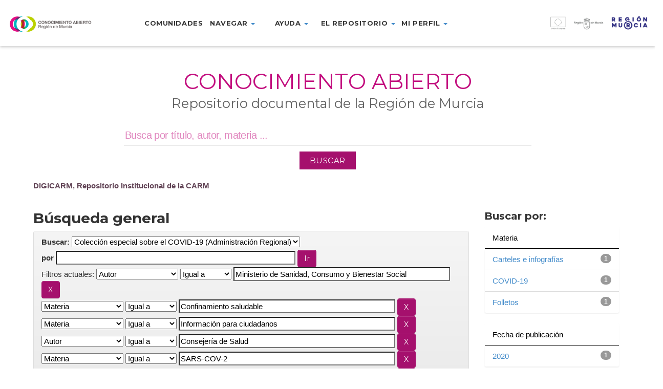

--- FILE ---
content_type: text/html;charset=UTF-8
request_url: https://dspace.carm.es/jspui/handle/20.500.11914/4343/simple-search?query=&sort_by=score&order=desc&rpp=10&filter_field_1=author&filter_type_1=equals&filter_value_1=Ministerio+de+Sanidad%2C+Consumo+y+Bienestar+Social&filter_field_2=subject&filter_type_2=equals&filter_value_2=Confinamiento+saludable&filter_field_3=subject&filter_type_3=equals&filter_value_3=Informaci%C3%B3n+para+ciudadanos&filter_field_4=author&filter_type_4=equals&filter_value_4=Consejer%C3%ADa+de+Salud&filter_field_5=subject&filter_type_5=equals&filter_value_5=SARS-COV-2&filter_field_6=subject&filter_type_6=equals&filter_value_6=Consejer%C3%ADa+de+Salud&etal=0&filtername=subject&filterquery=Consejos&filtertype=equals
body_size: 39250
content:



















<!DOCTYPE html>
<html>
    <head>
        <title>DIGICARM, Repositorio Institucional de la CARM: Búsqueda general</title>
        <meta http-equiv="Content-Type" content="text/html; charset=UTF-8" />
        <meta name="Generator" content="DSpace 5.4" />
        <meta name="viewport" content="width=device-width, initial-scale=1.0">
        <link rel="shortcut icon" href="/jspui/favicon.ico" type="image/x-icon"/>
	    <link rel="stylesheet" href="/jspui/static/css/jquery-ui-1.10.3.custom/redmond/jquery-ui-1.10.3.custom.css" type="text/css" />
	    <link rel="stylesheet" href="/jspui/static/css/bootstrap/bootstrap.min.css" type="text/css" />
	    <link rel="stylesheet" href="/jspui/static/css/bootstrap/bootstrap-theme.min.css" type="text/css" />
	    <link rel="stylesheet" href="/jspui/static/css/bootstrap/dspace-theme.css" type="text/css" />
        <link rel="stylesheet" href="/jspui/static/css/custom/digicarm.css" type="text/css" />
        <link href="https://fonts.googleapis.com/css?family=Montserrat" rel="stylesheet" />
        <link href="https://fonts.googleapis.com/css?family=Montserrat:700" rel="stylesheet" />


        <link rel="search" type="application/opensearchdescription+xml" href="/jspui/open-search/description.xml" title="DSpace"/>

        
	<script type='text/javascript' src="/jspui/static/js/jquery/jquery-1.10.2.min.js"></script>
	<script type='text/javascript' src='/jspui/static/js/jquery/jquery-ui-1.10.3.custom.min.js'></script>
	<script type='text/javascript' src='/jspui/static/js/bootstrap/bootstrap.min.js'></script>
	<script type='text/javascript' src='/jspui/static/js/holder.js'></script>
	<script type="text/javascript" src="/jspui/utils.js"></script>
    <script type="text/javascript" src="/jspui/static/js/choice-support.js"> </script>

    <script type="text/javascript">
        jQuery(document).ready(function() {
            jQuery(document).scroll(function() {
                var value = jQuery(this).scrollTop();
                if ( value > 0 ) {
                    jQuery("header").css("height","66px");
                    jQuery("header .menu-container > ul").css("margin-top", "-12px");
                    jQuery(".logo-container").css("margin-top", "18px");
                    jQuery(".marca-reg-logo-container").css("margin-top", "19px");
                    jQuery(".eu-region-logo-container").css("margin-top", "19px");
                    jQuery(".carm-logo-container").css("margin-top", "8px");
                    jQuery("header .menu-container > ul > li").css("padding-bottom", "18px");
                    jQuery(".navbar-toggle").css("margin-top", "18px");
                }
                else {
                    jQuery("header").css("height","90px");
                    jQuery("header .menu-container > ul").css("margin-top", "0px");
                    jQuery(".logo-container").css("margin-top", "30px");
                    jQuery(".marca-reg-logo-container").css("margin-top", "30px");
                    jQuery(".eu-region-logo-container").css("margin-top", "31px");
                    jQuery(".carm-logo-container").css("margin-top", "22px");
                    jQuery("header .menu-container > ul > li").css("padding-bottom", "30px");
                    jQuery(".navbar-toggle").css("margin-top", "26px");
                }
            });
        });
    </script>

    
    
		<script type="text/javascript">
	var jQ = jQuery.noConflict();
	jQ(document).ready(function() {
		jQ( "#spellCheckQuery").click(function(){
			jQ("#query").val(jQ(this).attr('data-spell'));
			jQ("#main-query-submit").click();
		});
		jQ( "#filterquery" )
			.autocomplete({
				source: function( request, response ) {
					jQ.ajax({
						url: "/jspui/json/discovery/autocomplete?query=&filter_field_1=author&filter_type_1=equals&filter_value_1=Ministerio+de+Sanidad%2C+Consumo+y+Bienestar+Social&filter_field_2=subject&filter_type_2=equals&filter_value_2=Confinamiento+saludable&filter_field_3=subject&filter_type_3=equals&filter_value_3=Informaci%C3%B3n+para+ciudadanos&filter_field_4=author&filter_type_4=equals&filter_value_4=Consejer%C3%ADa+de+Salud&filter_field_5=subject&filter_type_5=equals&filter_value_5=SARS-COV-2&filter_field_6=subject&filter_type_6=equals&filter_value_6=Consejer%C3%ADa+de+Salud&filter_field_7=subject&filter_type_7=equals&filter_value_7=Consejos",
						dataType: "json",
						cache: false,
						data: {
							auto_idx: jQ("#filtername").val(),
							auto_query: request.term,
							auto_sort: 'count',
							auto_type: jQ("#filtertype").val(),
							location: '20.500.11914/4343'	
						},
						success: function( data ) {
							response( jQ.map( data.autocomplete, function( item ) {
								var tmp_val = item.authorityKey;
								if (tmp_val == null || tmp_val == '')
								{
									tmp_val = item.displayedValue;
								}
								return {
									label: item.displayedValue + " (" + item.count + ")",
									value: tmp_val
								};
							}))			
						}
					})
				}
			});
	});
	function validateFilters() {
		return document.getElementById("filterquery").value.length > 0;
	}
</script>
		
    

<!-- HTML5 shim and Respond.js IE8 support of HTML5 elements and media queries -->
<!--[if lt IE 9]>
  <script src="/jspui/static/js/html5shiv.js"></script>
  <script src="/jspui/static/js/respond.min.js"></script>
<![endif]-->
    </head>

    
    
    <body class="undernavigation">
    <a class="sr-only" href="#content">Skip navigation</a>

    <header id="header" class="w-light w-sticky w-full w-text-dark active">

        <div class="navbar-header">
            <a class="navbar-toggle" data-toggle="collapse" data-target="#menu-collapse">
                <span class="icon-bar"></span>
                <span class="icon-bar"></span>
                <span class="icon-bar"></span>
            </a>
        </div>

        <div id="digicarm-div" class="col-lg-2 col-md-2 col-sm-8  col-xs-8">
            <a href="/jspui/" title="DIGICARM logo"><div class="logo-container"></div></a>
        </div>
        <div id="menu-main" class="col-lg-7 col-md-7 col-sm-8 menu-container" style="display:flex; justify-content: center" >
            <ul class="nav navbar-nav">
                <!-- Quitados los data-toggle="dropdown" de los <a> -->
                <li><a href="/jspui/community-list">Comunidades</a></li>
                <li class="dropdown">
                    <a href="#" class="dropdown-toggle" role="button" aria-haspopup="true" aria-expanded="false">Navegar <span class="caret"></span></a>
                      <ul class="dropdown-menu">
                        <li><a href="/jspui/browse?type=title">Navegar por título</a></li>
                        <li><a href="/jspui/browse?type=subject">Navegar por Materia</a></li>
                        <li><a href="/jspui/browse?type=dateissued">Navegar por fecha</a></li>
                        <li><a href="/jspui/browse?type=author">Navegar por Autor</a></li>
                      </ul>
                </li>
                <li class="dropdown">
                  <a href="#" class="dropdown-toggle" role="button" aria-haspopup="true" aria-expanded="false">Ayuda <span class="caret"></span></a>
                  <ul class="dropdown-menu">
                    <li><a href="https://conocimientoabierto.carm.es/?page_id=2432">¿Cómo buscar?</a></li>
                    <li><a href="https://conocimientoabierto.carm.es/?page_id=2434">Preguntas frecuentes</a></li>
                  </ul>
                </li>
                <li class="dropdown">
                  <a href="#" class="dropdown-toggle" role="button" aria-haspopup="true" aria-expanded="false">El repositorio <span class="caret"></span></a>
                  <ul class="dropdown-menu">
                    <li><a href="https://conocimientoabierto.carm.es/?page_id=2436">¿Qué es Conocimiento Abierto?</a></li>
                    <li><a href="https://conocimientoabierto.carm.es/?page_id=2438">Equipo responsable</a></li>
                    <li><a href="https://conocimientoabierto.carm.es/?page_id=2440">Estándares y metadatos</a></li>
                    <!--<li><a href="/jspui/digiCARM/condiciones-uso.jsp">Condiciones de acceso</a></li>-->
                  </ul>
                </li>
                <li class="dropdown">
                  <a href="#" class="dropdown-toggle" role="button" aria-haspopup="true" aria-expanded="false">Mi perfil <span class="caret"></span></a>
                  <ul class="dropdown-menu">
                    <li><a href="/jspui/subscribe">Recibir actualizaciones por email</a></li>
                    <li><a href="/jspui/profile">Editar perfil</a></li>
                  </ul>
                </li>
                <!--<li><a href="#">Noticias</a></li>-->
              </ul>
        </div>
        <div id="eu-div" class="col-lg-3 col-md-3 col-sm-3 col-xs-2">
            <a href="http://ec.europa.eu/regional_policy/es/funding/erdf/" target="_blank" title="Fondo Europeo de Desarrollo Regional">
                <div class="eu-region-logo-container"> &nbsp; </div>
            </a>
        </div>

        <div id="menu-collapse" class="navbar-collapse collapse menu-container-b" style="clear: both;" >
            <ul class="nav navbar-nav">
                <!-- Quitados los data-toggle="dropdown" de los <a> -->
                <li><a href="/jspui/community-list">Comunidades</a></li>
                <li class="dropdown">
                    <a href="#" class="dropdown-toggle" role="button" aria-haspopup="true" aria-expanded="false">Navegar <span class="caret"></span></a>
                      <ul class="dropdown-menu">
                        <li><a href="/jspui/browse?type=title">Navegar por título</a></li>
                        <li><a href="/jspui/browse?type=subject">Navegar por Materia</a></li>
                        <li><a href="/jspui/browse?type=dateissued">Navegar por fecha</a></li>
                        <li><a href="/jspui/browse?type=author">Navegar por Autor</a></li>
                      </ul>
                </li>
                <li class="dropdown">
                  <a href="#" class="dropdown-toggle" role="button" aria-haspopup="true" aria-expanded="false">Ayuda <span class="caret"></span></a>
                  <ul class="dropdown-menu">
                    <li><a href="https://conocimientoabierto.carm.es/?page_id=2432">¿Cómo buscar?</a></li>
                    <li><a href="https://conocimientoabierto.carm.es/?page_id=2434">Preguntas frecuentes</a></li>
                  </ul>
                </li>
                <li class="dropdown">
                  <a href="#" class="dropdown-toggle" role="button" aria-haspopup="true" aria-expanded="false">El repositorio <span class="caret"></span></a>
                  <ul class="dropdown-menu">
                    <li><a href="https://conocimientoabierto.carm.es/?page_id=2436">¿Qué es Conocimiento Abierto?</a></li>
                    <li><a href="https://conocimientoabierto.carm.es/?page_id=2438">Equipo responsable</a></li>
                    <li><a href="https://conocimientoabierto.carm.es/?page_id=2440">Estándares y metadatos</a></li>
                    <!--<li><a href="/jspui/digiCARM/condiciones-uso.jsp">Condiciones de acceso</a></li>-->
                  </ul>
                </li>
                <li class="dropdown">
                  <a href="#" class="dropdown-toggle" role="button" aria-haspopup="true" aria-expanded="false">Mi perfil <span class="caret"></span></a>
                  <ul class="dropdown-menu">
                    <li><a href="/jspui/subscribe">Recibir actualizaciones por email</a></li>
                    <li><a href="/jspui/profile">Editar perfil</a></li>
                  </ul>
                </li>
                <!--<li><a href="#">Noticias</a></li>-->
            </ul>
        </div>
    </header>


<main id="content" role="main">

<div class="main-content full-width header-space">
    <section class="w-section no-padding w-v-align w-middle">
        <div>
            <div class="row">
                <div id="search-container" class="col col-lg-12 col-md-12 col-sm-12 col-xs-12 text-center">
                    <div class="col-inner">
                        <div class="w-space" style="height:36px"></div>
                        <!--<div class="marca-reg-logo-container"></div>-->
                        <div data-animation="fadeInLeft" class="">
                            <h1 style="background-color:#fff;font-size: 3.3vw;color: #c20d7e; font-weight:400;font-style:normal; text-transform: uppercase">Conocimiento Abierto</h1>
                        </div>
                        <div data-animation="fadeInRight" class=""auto>
                            <h2 style="font-size: 2vw;color: #606060;line-height: 0;font-weight:400;font-style:normal;text-transform:none">Repositorio documental de la Región de Murcia</h2>
                        </div>
                        <div class="row">
                            <div class="col-sm-1"></div>
                            <div class="vc_wp_search wpb_content_element mainsearchform col-sm-10" style="display:flex; justify-content: center">
                                <form action="/jspui/simple-search" method="get" class="search-form" style="margin-bottom: 2%; margin-top: 1%;">
                                    <div class="widget widget_search" style="margin-bottom: 12px;">                               
                                        <input type="text" name="query" id="tequery" aria-labelledby="s" value="" placeholder="Busca por título, autor, materia ..." class="keyword">
                                    </div>
                                    <div>
                                        <input class="btnBuscar" value="BUSCAR" type="submit">
                                    </div>
                                </form>
                            </div>
                            <div class="col-sm-1"></div>
                        </div>
                    </div>
                </div>
            </div>
        </div>
    </section>
</div>


<div class="container" style="margin-bottom: 8px;">
                



  <!-- btn-success -->

<ol class="breadcrumb">

  <li><a href="/jspui/">DIGICARM, Repositorio Institucional de la CARM</a></li>

</ol>

</div>                



        
<div class="container">

	<div class="row">
		<div class="col-md-9">
		








































    

<h2>Búsqueda general</h2>

<div class="discovery-search-form panel panel-default">
    
	<div class="discovery-query panel-heading">
    <form action="simple-search" method="get">
         <label for="tlocation">
         	Buscar: 
         </label>
         <select name="location" id="tlocation">

									<option value="/">Todo DIGICARM </option>

                                <option value="20.500.11914/1" >
                                	ADMINISTRACIÓN PÚBLICA</option>

                                <option value="20.500.11914/4343" selected="selected">
                                	Colección especial sobre el COVID-19 (Administración Regional)</option>
                                </select><br/>
                                <label for="query">por </label>
                                <input type="text" size="50" id="query" name="query" value=""/>
                                <input type="submit" id="main-query-submit" class="btn btn-primary" value="Ir " />
                  
                                <input type="hidden" value="10" name="rpp" />
                                <input type="hidden" value="score" name="sort_by" />
                                <input type="hidden" value="desc" name="order" />
                                
		<div class="discovery-search-appliedFilters">
		<span>Filtros actuales:</span>
		
			    <select id="filter_field_1" name="filter_field_1">
				<option value="title">Título</option><option value="author" selected="selected">Autor</option><option value="subject">Materia</option><option value="dateIssued">Fecha de publicación</option>
				</select>
				<select id="filter_type_1" name="filter_type_1">
				<option value="equals" selected="selected">Igual a</option><option value="contains">Contiene</option><option value="authority">ID</option><option value="notequals">No igual a</option><option value="notcontains">No contiene</option><option value="notauthority">No ID</option>
				</select>
				<input type="text" id="filter_value_1" name="filter_value_1" value="Ministerio&#x20;de&#x20;Sanidad,&#x20;Consumo&#x20;y&#x20;Bienestar&#x20;Social" size="45"/>
				<input class="btn btn-default" type="submit" id="submit_filter_remove_1" name="submit_filter_remove_1" value="X" />
				<br/>
				
			    <select id="filter_field_2" name="filter_field_2">
				<option value="title">Título</option><option value="author">Autor</option><option value="subject" selected="selected">Materia</option><option value="dateIssued">Fecha de publicación</option>
				</select>
				<select id="filter_type_2" name="filter_type_2">
				<option value="equals" selected="selected">Igual a</option><option value="contains">Contiene</option><option value="authority">ID</option><option value="notequals">No igual a</option><option value="notcontains">No contiene</option><option value="notauthority">No ID</option>
				</select>
				<input type="text" id="filter_value_2" name="filter_value_2" value="Confinamiento&#x20;saludable" size="45"/>
				<input class="btn btn-default" type="submit" id="submit_filter_remove_2" name="submit_filter_remove_2" value="X" />
				<br/>
				
			    <select id="filter_field_3" name="filter_field_3">
				<option value="title">Título</option><option value="author">Autor</option><option value="subject" selected="selected">Materia</option><option value="dateIssued">Fecha de publicación</option>
				</select>
				<select id="filter_type_3" name="filter_type_3">
				<option value="equals" selected="selected">Igual a</option><option value="contains">Contiene</option><option value="authority">ID</option><option value="notequals">No igual a</option><option value="notcontains">No contiene</option><option value="notauthority">No ID</option>
				</select>
				<input type="text" id="filter_value_3" name="filter_value_3" value="Información&#x20;para&#x20;ciudadanos" size="45"/>
				<input class="btn btn-default" type="submit" id="submit_filter_remove_3" name="submit_filter_remove_3" value="X" />
				<br/>
				
			    <select id="filter_field_4" name="filter_field_4">
				<option value="title">Título</option><option value="author" selected="selected">Autor</option><option value="subject">Materia</option><option value="dateIssued">Fecha de publicación</option>
				</select>
				<select id="filter_type_4" name="filter_type_4">
				<option value="equals" selected="selected">Igual a</option><option value="contains">Contiene</option><option value="authority">ID</option><option value="notequals">No igual a</option><option value="notcontains">No contiene</option><option value="notauthority">No ID</option>
				</select>
				<input type="text" id="filter_value_4" name="filter_value_4" value="Consejería&#x20;de&#x20;Salud" size="45"/>
				<input class="btn btn-default" type="submit" id="submit_filter_remove_4" name="submit_filter_remove_4" value="X" />
				<br/>
				
			    <select id="filter_field_5" name="filter_field_5">
				<option value="title">Título</option><option value="author">Autor</option><option value="subject" selected="selected">Materia</option><option value="dateIssued">Fecha de publicación</option>
				</select>
				<select id="filter_type_5" name="filter_type_5">
				<option value="equals" selected="selected">Igual a</option><option value="contains">Contiene</option><option value="authority">ID</option><option value="notequals">No igual a</option><option value="notcontains">No contiene</option><option value="notauthority">No ID</option>
				</select>
				<input type="text" id="filter_value_5" name="filter_value_5" value="SARS-COV-2" size="45"/>
				<input class="btn btn-default" type="submit" id="submit_filter_remove_5" name="submit_filter_remove_5" value="X" />
				<br/>
				
			    <select id="filter_field_6" name="filter_field_6">
				<option value="title">Título</option><option value="author">Autor</option><option value="subject" selected="selected">Materia</option><option value="dateIssued">Fecha de publicación</option>
				</select>
				<select id="filter_type_6" name="filter_type_6">
				<option value="equals" selected="selected">Igual a</option><option value="contains">Contiene</option><option value="authority">ID</option><option value="notequals">No igual a</option><option value="notcontains">No contiene</option><option value="notauthority">No ID</option>
				</select>
				<input type="text" id="filter_value_6" name="filter_value_6" value="Consejería&#x20;de&#x20;Salud" size="45"/>
				<input class="btn btn-default" type="submit" id="submit_filter_remove_6" name="submit_filter_remove_6" value="X" />
				<br/>
				
			    <select id="filter_field_7" name="filter_field_7">
				<option value="title">Título</option><option value="author">Autor</option><option value="subject" selected="selected">Materia</option><option value="dateIssued">Fecha de publicación</option>
				</select>
				<select id="filter_type_7" name="filter_type_7">
				<option value="equals" selected="selected">Igual a</option><option value="contains">Contiene</option><option value="authority">ID</option><option value="notequals">No igual a</option><option value="notcontains">No contiene</option><option value="notauthority">No ID</option>
				</select>
				<input type="text" id="filter_value_7" name="filter_value_7" value="Consejos" size="45"/>
				<input class="btn btn-default" type="submit" id="submit_filter_remove_7" name="submit_filter_remove_7" value="X" />
				<br/>
				
		</div>

<a class="btn btn-default" href="/jspui/simple-search">Nueva búsqueda</a>	
		</form>
		</div>

		<div class="discovery-search-filters panel-body">
		<h5>Agregar filtros:</h5>
		<p class="discovery-search-filters-hint">Utiliza filtros para refinar los resultados de búsqueda</p>
		<form action="simple-search" method="get">
		<input type="hidden" value="20.500.11914&#x2F;4343" name="location" />
		<input type="hidden" value="" name="query" />
		
				    <input type="hidden" id="filter_field_1" name="filter_field_1" value="author" />
					<input type="hidden" id="filter_type_1" name="filter_type_1" value="equals" />
					<input type="hidden" id="filter_value_1" name="filter_value_1" value="Ministerio&#x20;de&#x20;Sanidad,&#x20;Consumo&#x20;y&#x20;Bienestar&#x20;Social" />
					
				    <input type="hidden" id="filter_field_2" name="filter_field_2" value="subject" />
					<input type="hidden" id="filter_type_2" name="filter_type_2" value="equals" />
					<input type="hidden" id="filter_value_2" name="filter_value_2" value="Confinamiento&#x20;saludable" />
					
				    <input type="hidden" id="filter_field_3" name="filter_field_3" value="subject" />
					<input type="hidden" id="filter_type_3" name="filter_type_3" value="equals" />
					<input type="hidden" id="filter_value_3" name="filter_value_3" value="Información&#x20;para&#x20;ciudadanos" />
					
				    <input type="hidden" id="filter_field_4" name="filter_field_4" value="author" />
					<input type="hidden" id="filter_type_4" name="filter_type_4" value="equals" />
					<input type="hidden" id="filter_value_4" name="filter_value_4" value="Consejería&#x20;de&#x20;Salud" />
					
				    <input type="hidden" id="filter_field_5" name="filter_field_5" value="subject" />
					<input type="hidden" id="filter_type_5" name="filter_type_5" value="equals" />
					<input type="hidden" id="filter_value_5" name="filter_value_5" value="SARS-COV-2" />
					
				    <input type="hidden" id="filter_field_6" name="filter_field_6" value="subject" />
					<input type="hidden" id="filter_type_6" name="filter_type_6" value="equals" />
					<input type="hidden" id="filter_value_6" name="filter_value_6" value="Consejería&#x20;de&#x20;Salud" />
					
				    <input type="hidden" id="filter_field_7" name="filter_field_7" value="subject" />
					<input type="hidden" id="filter_type_7" name="filter_type_7" value="equals" />
					<input type="hidden" id="filter_value_7" name="filter_value_7" value="Consejos" />
					
		<select id="filtername" name="filtername">
		<option value="title">Título</option><option value="author">Autor</option><option value="subject">Materia</option><option value="dateIssued">Fecha de publicación</option>
		</select>
		<select id="filtertype" name="filtertype">
		<option value="equals">Igual a</option><option value="contains">Contiene</option><option value="authority">ID</option><option value="notequals">No igual a</option><option value="notcontains">No contiene</option><option value="notauthority">No ID</option>
		</select>
		<input type="text" id="filterquery" name="filterquery" size="45" required="required" />
		<input type="hidden" value="10" name="rpp" />
		<input type="hidden" value="score" name="sort_by" />
		<input type="hidden" value="desc" name="order" />
		<input class="btn btn-default" type="submit" value="Agregar" onclick="return validateFilters()" />
		</form>
		</div>        

        
   <div class="discovery-pagination-controls panel-footer">
   <form action="simple-search" method="get">
   <input type="hidden" value="20.500.11914&#x2F;4343" name="location" />
   <input type="hidden" value="" name="query" />
	
				    <input type="hidden" id="filter_field_1" name="filter_field_1" value="author" />
					<input type="hidden" id="filter_type_1" name="filter_type_1" value="equals" />
					<input type="hidden" id="filter_value_1" name="filter_value_1" value="Ministerio&#x20;de&#x20;Sanidad,&#x20;Consumo&#x20;y&#x20;Bienestar&#x20;Social" />
					
				    <input type="hidden" id="filter_field_2" name="filter_field_2" value="subject" />
					<input type="hidden" id="filter_type_2" name="filter_type_2" value="equals" />
					<input type="hidden" id="filter_value_2" name="filter_value_2" value="Confinamiento&#x20;saludable" />
					
				    <input type="hidden" id="filter_field_3" name="filter_field_3" value="subject" />
					<input type="hidden" id="filter_type_3" name="filter_type_3" value="equals" />
					<input type="hidden" id="filter_value_3" name="filter_value_3" value="Información&#x20;para&#x20;ciudadanos" />
					
				    <input type="hidden" id="filter_field_4" name="filter_field_4" value="author" />
					<input type="hidden" id="filter_type_4" name="filter_type_4" value="equals" />
					<input type="hidden" id="filter_value_4" name="filter_value_4" value="Consejería&#x20;de&#x20;Salud" />
					
				    <input type="hidden" id="filter_field_5" name="filter_field_5" value="subject" />
					<input type="hidden" id="filter_type_5" name="filter_type_5" value="equals" />
					<input type="hidden" id="filter_value_5" name="filter_value_5" value="SARS-COV-2" />
					
				    <input type="hidden" id="filter_field_6" name="filter_field_6" value="subject" />
					<input type="hidden" id="filter_type_6" name="filter_type_6" value="equals" />
					<input type="hidden" id="filter_value_6" name="filter_value_6" value="Consejería&#x20;de&#x20;Salud" />
					
				    <input type="hidden" id="filter_field_7" name="filter_field_7" value="subject" />
					<input type="hidden" id="filter_type_7" name="filter_type_7" value="equals" />
					<input type="hidden" id="filter_value_7" name="filter_value_7" value="Consejos" />
						
           <label for="rpp">Resultados por página</label>
           <select name="rpp">

                   <option value="5" >5</option>

                   <option value="10" selected="selected">10</option>

                   <option value="15" >15</option>

                   <option value="20" >20</option>

                   <option value="25" >25</option>

                   <option value="30" >30</option>

                   <option value="35" >35</option>

                   <option value="40" >40</option>

                   <option value="45" >45</option>

                   <option value="50" >50</option>

                   <option value="55" >55</option>

                   <option value="60" >60</option>

                   <option value="65" >65</option>

                   <option value="70" >70</option>

                   <option value="75" >75</option>

                   <option value="80" >80</option>

                   <option value="85" >85</option>

                   <option value="90" >90</option>

                   <option value="95" >95</option>

                   <option value="100" >100</option>

           </select>
           &nbsp;|&nbsp;

               <label for="sort_by">Ordenar por</label>
               <select name="sort_by">
                   <option value="score">Relevancia</option>
 <option value="dc.title_sort" >Título</option> <option value="dc.date.issued_dt" >Fecha de Publicación</option>
               </select>

           <label for="order">En orden</label>
           <select name="order">
               <option value="ASC" >Ascendente</option>
               <option value="DESC" selected="selected">Descendente</option>
           </select>
           <label for="etal">Autor/registro</label>
           <select name="etal">

               <option value="0" selected="selected">Todo</option>
<option value="1" >1</option>
                       <option value="5" >5</option>

                       <option value="10" >10</option>

                       <option value="15" >15</option>

                       <option value="20" >20</option>

                       <option value="25" >25</option>

                       <option value="30" >30</option>

                       <option value="35" >35</option>

                       <option value="40" >40</option>

                       <option value="45" >45</option>

                       <option value="50" >50</option>

           </select>
           <input class="btn btn-default" type="submit" name="submit_search" value="Actualizar" />


</form>
   </div>
</div>   

<hr/>
<div class="discovery-result-pagination row container">

    
	<div class="alert alert-info">Resultados 1-1 de 1. </div>
    <ul class="pagination pull-right">
	<li class="disabled"><span>Anterior </span></li>
	
	<li class="active"><span>1</span></li>

	<li class="disabled"><span>Siguiente </span></li>
	</ul>
<!-- give a content to the div -->
</div>
<div class="discovery-result-results">





    <div class="panel panel-info">
    <div class="panel-heading">Resultados por ítem: </div>
    <table align="center" class="table" summary="This table browses all dspace content">
<tr>
<th id="t1" class="oddRowEvenCol">Fecha de publicación</th><th id="t2" class="oddRowOddCol">Título</th><th id="t3" class="oddRowEvenCol">Autor(es)</th></tr><tr><td headers="t1" class="evenRowEvenCol" nowrap="nowrap" align="right">mar-2020</td><td headers="t2" class="evenRowOddCol" ><a href="/jspui/handle/20.500.11914/4375">Consejos&#x20;para&#x20;un&#x20;confinamiento&#x20;saludable.&#x20;Carteles&#x20;e&#x20;infografías</a></td><td headers="t3" class="evenRowEvenCol" ><em><a href="/jspui/browse?type=author&amp;value=Consejer%C3%ADa+de+Salud">Consejería&#x20;de&#x20;Salud</a>; <a href="/jspui/browse?type=author&amp;value=Ministerio+de+Sanidad%2C+Consumo+y+Bienestar+Social">Ministerio&#x20;de&#x20;Sanidad,&#x20;Consumo&#x20;y&#x20;Bienestar&#x20;Social</a></em></td></tr>
</table>

    </div>

</div>
















            

	</div>
	<div class="col-md-3">
                    


<h3 class="facets">Buscar por:</h3>
<div id="facets" class="facetsBox">

<div id="facet_subject" class="panel panel-success">
	    <div class="panel-heading">Materia</div>
	    <ul class="list-group"><li class="list-group-item"><span class="badge">1</span> <a href="/jspui/handle/20.500.11914/4343/simple-search?query=&amp;sort_by=score&amp;order=desc&amp;rpp=10&amp;filter_field_1=author&amp;filter_type_1=equals&amp;filter_value_1=Ministerio+de+Sanidad%2C+Consumo+y+Bienestar+Social&amp;filter_field_2=subject&amp;filter_type_2=equals&amp;filter_value_2=Confinamiento+saludable&amp;filter_field_3=subject&amp;filter_type_3=equals&amp;filter_value_3=Informaci%C3%B3n+para+ciudadanos&amp;filter_field_4=author&amp;filter_type_4=equals&amp;filter_value_4=Consejer%C3%ADa+de+Salud&amp;filter_field_5=subject&amp;filter_type_5=equals&amp;filter_value_5=SARS-COV-2&amp;filter_field_6=subject&amp;filter_type_6=equals&amp;filter_value_6=Consejer%C3%ADa+de+Salud&amp;filter_field_7=subject&amp;filter_type_7=equals&amp;filter_value_7=Consejos&amp;etal=0&amp;filtername=subject&amp;filterquery=Carteles+e+infograf%C3%ADas&amp;filtertype=equals"
                title="Filtrar por Carteles e infografías">
                Carteles e infografías</a></li><li class="list-group-item"><span class="badge">1</span> <a href="/jspui/handle/20.500.11914/4343/simple-search?query=&amp;sort_by=score&amp;order=desc&amp;rpp=10&amp;filter_field_1=author&amp;filter_type_1=equals&amp;filter_value_1=Ministerio+de+Sanidad%2C+Consumo+y+Bienestar+Social&amp;filter_field_2=subject&amp;filter_type_2=equals&amp;filter_value_2=Confinamiento+saludable&amp;filter_field_3=subject&amp;filter_type_3=equals&amp;filter_value_3=Informaci%C3%B3n+para+ciudadanos&amp;filter_field_4=author&amp;filter_type_4=equals&amp;filter_value_4=Consejer%C3%ADa+de+Salud&amp;filter_field_5=subject&amp;filter_type_5=equals&amp;filter_value_5=SARS-COV-2&amp;filter_field_6=subject&amp;filter_type_6=equals&amp;filter_value_6=Consejer%C3%ADa+de+Salud&amp;filter_field_7=subject&amp;filter_type_7=equals&amp;filter_value_7=Consejos&amp;etal=0&amp;filtername=subject&amp;filterquery=COVID-19&amp;filtertype=equals"
                title="Filtrar por COVID-19">
                COVID-19</a></li><li class="list-group-item"><span class="badge">1</span> <a href="/jspui/handle/20.500.11914/4343/simple-search?query=&amp;sort_by=score&amp;order=desc&amp;rpp=10&amp;filter_field_1=author&amp;filter_type_1=equals&amp;filter_value_1=Ministerio+de+Sanidad%2C+Consumo+y+Bienestar+Social&amp;filter_field_2=subject&amp;filter_type_2=equals&amp;filter_value_2=Confinamiento+saludable&amp;filter_field_3=subject&amp;filter_type_3=equals&amp;filter_value_3=Informaci%C3%B3n+para+ciudadanos&amp;filter_field_4=author&amp;filter_type_4=equals&amp;filter_value_4=Consejer%C3%ADa+de+Salud&amp;filter_field_5=subject&amp;filter_type_5=equals&amp;filter_value_5=SARS-COV-2&amp;filter_field_6=subject&amp;filter_type_6=equals&amp;filter_value_6=Consejer%C3%ADa+de+Salud&amp;filter_field_7=subject&amp;filter_type_7=equals&amp;filter_value_7=Consejos&amp;etal=0&amp;filtername=subject&amp;filterquery=Folletos&amp;filtertype=equals"
                title="Filtrar por Folletos">
                Folletos</a></li></ul></div><div id="facet_dateIssued" class="panel panel-success">
	    <div class="panel-heading">Fecha de publicación</div>
	    <ul class="list-group"><li class="list-group-item"><span class="badge">1</span> <a href="/jspui/handle/20.500.11914/4343/simple-search?query=&amp;sort_by=score&amp;order=desc&amp;rpp=10&amp;filter_field_1=author&amp;filter_type_1=equals&amp;filter_value_1=Ministerio+de+Sanidad%2C+Consumo+y+Bienestar+Social&amp;filter_field_2=subject&amp;filter_type_2=equals&amp;filter_value_2=Confinamiento+saludable&amp;filter_field_3=subject&amp;filter_type_3=equals&amp;filter_value_3=Informaci%C3%B3n+para+ciudadanos&amp;filter_field_4=author&amp;filter_type_4=equals&amp;filter_value_4=Consejer%C3%ADa+de+Salud&amp;filter_field_5=subject&amp;filter_type_5=equals&amp;filter_value_5=SARS-COV-2&amp;filter_field_6=subject&amp;filter_type_6=equals&amp;filter_value_6=Consejer%C3%ADa+de+Salud&amp;filter_field_7=subject&amp;filter_type_7=equals&amp;filter_value_7=Consejos&amp;etal=0&amp;filtername=dateIssued&amp;filterquery=2020&amp;filtertype=equals"
                title="Filtrar por 2020">
                2020</a></li></ul></div>

</div>


    </div>
    </div>       

</div>
</main>


<footer id="footer" class="footer-v2 w-full">
  <div class="footer-wrapper">
    <div id="footer-bottom">
      <div class="container">
        <div class="col-lg-12 col-md-12" style="text-align: center;height: 86px;">
          <a href="http://www.carm.es/web/pagina?IDCONTENIDO=1&IDTIPO=180" target="_blank" title="Comunidad Autónoma de la Región de Murcia">
            <img src="/jspui/static/img/footer-logo-carm.png" />
          </a>
        </div>
        <div class="col-lg-12 col-md-12">
          <div id="footer-text">
            <p style="text-align: center">
              <span style="color: #ffffff">
                <a href="https://conocimientoabierto.carm.es/?page_id=2442">CONTACTO</a>
              </span><span class="separator">|</span>
              <span style="color: #fff">
                <a href="https://conocimientoabierto.carm.es/?page_id=2444">ACCESIBILIDAD</a>
              </span>
              <span  class="separator">|</span>
              <span style="color: #ffffff">
                <a href="https://conocimientoabierto.carm.es/?page_id=1941">MAPA WEB</a>
              </span><span  class="separator">|</span>
              <span style="color: #fff">
                <a href="#" onclick="var popupwin = window.open('/jspui/help/index.html','dspacepopup','height=600,width=550,resizable,scrollbars');popupwin.focus();return false;">AYUDA </a>
                <!--<a href="/jspui/digiCARM/como-buscar.jsp">AYUDA </a>-->
              </span>
            </p>            
          </div>
        </div>            
        <!--<div class="col-lg-3 col-lg-offset-2 col-md-12">
          <div id="footer-nav" class="col-lg-6 col-lg-offset-6 col-md-12">
            <ul class="social-icons">
              <li>
                <a href="http://www.facebook.com" target="_blank" title="Facebook" data-placement="top"><i class="flora-icon-facebook"></i></a>
              </li>
              <li>
                <a href="https://plus.google.com" target="_blank" title="Google+" data-placement="top"><i class="flora-icon-google-plus"></i></a>
              </li>
              <li>
                <a href="https://es.linkedin.com" target="_blank" title="LinkedIn" data-placement="top"><i class="flora-icon-linkedin"></i></a>
              </li>
            </ul>                            
          </div>
        </div>-->
    </div>
        <!--<div id="toplink-wrapper"> //FIXME
          <a href="#"><i class="flora-icon-up-1"></i></a>
        </div>-->
    </div>
 
  </div>
</footer>
<link id="google_fonts_exo100100italic200200italic300300italicregularitalic500500italic600600italic700700italic800800italic900900italic" href="//fonts.googleapis.com/css?family=Exo%3A100%2C100italic%2C200%2C200italic%2C300%2C300italic%2Cregular%2Citalic%2C500%2C500italic%2C600%2C600italic%2C700%2C700italic%2C800%2C800italic%2C900%2C900italic" rel="stylesheet" property="stylesheet" type="text/css" media="all">
</body>
</html>
